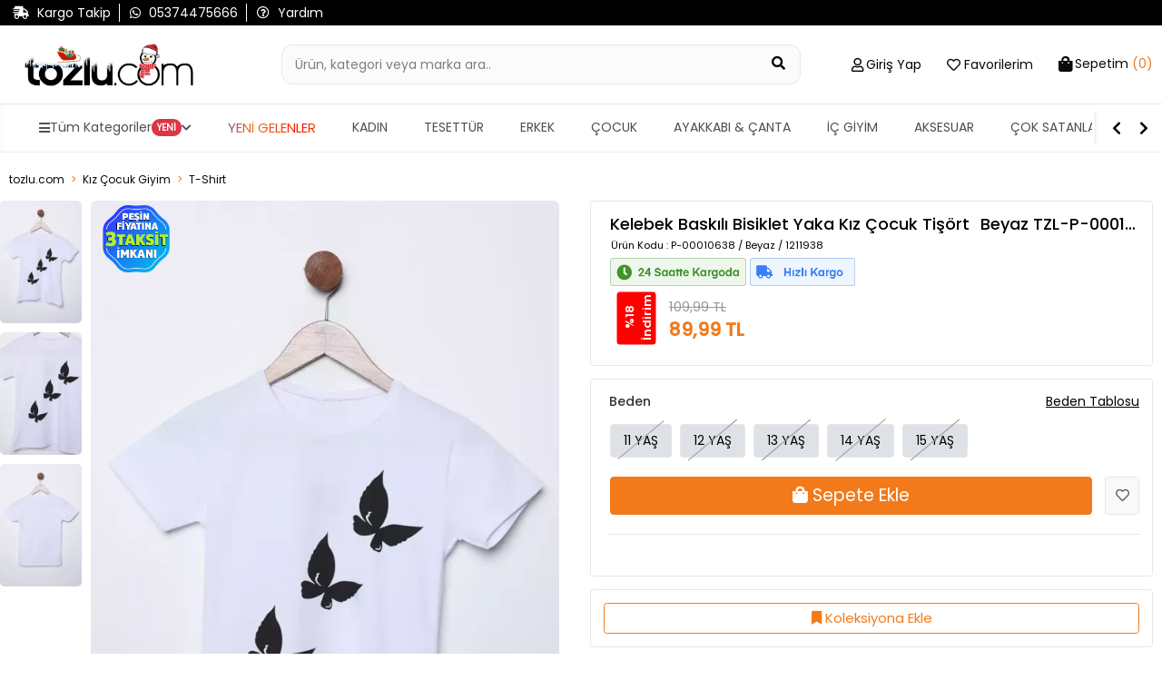

--- FILE ---
content_type: application/javascript
request_url: https://ofispanel.tozlu.biz/ScriptYonetimi/LoadScripts
body_size: 14367
content:
/* ===================== AYARLAR ===================== */
const SITE_LOGO_SETTINGS = {
    enabled: true,
    selector: '.logo-box .logoimage',

    mobileBreakpoint: 768,

    desktop: {
        width: 220,
        maxWidth: 220,
        height: null,
        marginTop: 0
    },

    mobile: {
        width: 190,
        maxWidth: 190,
        height: null,
        marginTop: -14
    }
};
/* =================== AYARLAR SONU =================== */

;function initSiteLogoResize() {
    const cfg = SITE_LOGO_SETTINGS;
    if (!cfg.enabled) return;

    const logoImg = document.querySelector(cfg.selector);
    if (!logoImg) {
        return;
    }

    // ✅ !important destekli setter
    function setStyle(prop, value) {
        if (value === null || value === undefined) {
            logoImg.style.removeProperty(prop);
            return;
        }

        let val = value;
        if (typeof value === 'number') {
            val = value + 'px';
        }

        logoImg.style.setProperty(prop, val, 'important');
    }

    function applyLogoSize() {
        const width = window.innerWidth;
        const isMobile = width < cfg.mobileBreakpoint;
        const sizeCfg = isMobile ? cfg.mobile : cfg.desktop;

        setStyle('width', sizeCfg.width);
        setStyle('max-width', sizeCfg.maxWidth);
        setStyle('height', sizeCfg.height === null ? 'auto' : sizeCfg.height);
        setStyle('margin-top', sizeCfg.marginTop);

      
    }

    // İlk yükleme
    applyLogoSize();

    // Resize
    window.addEventListener('resize', applyLogoSize);
}

/* ==== DOM HAZIRSA ÇALIŞTIR ==== */
if (document.readyState === 'loading') {
    document.addEventListener('DOMContentLoaded', initSiteLogoResize);
} else {
    initSiteLogoResize();
}
// BOT TİPİNİ TESPİT ET
;function getBotLabelForPage() {
    const ua = (navigator.userAgent || '').toLowerCase();
    if (ua.includes('googlebot')) return 'googleBOT';
    if (ua.includes('bingbot')) return 'bingBOT';
    if (ua.includes('yandexbot')) return 'yandexBOT';
    if (ua.includes('baiduspider')) return 'baiduBOT';
    if (ua.includes('duckduckbot')) return 'duckduckBOT';
    if (ua.includes('slurp')) return 'yahooBOT';
    if (ua.includes('facebot') || ua.includes('facebookexternalhit')) return 'facebookBOT';
    if (ua.includes('bot') || ua.includes('crawler') || ua.includes('spider') || ua.includes('ia_archiver')) {
        return 'genericBOT';
    }
    return null;
}

// CLIENT ID YÖNETİMİ (Ürün detaydaki ile aynı key kullanılır)
function getSharedClientId() {
    const botLabel = getBotLabelForPage();

    if (botLabel) {
        return botLabel + '-' + Date.now() + '-' + Math.random().toString(36).substring(2, 8);
    }

    const KEY = 'tozlu_client_id';
    let cid = null;
    try { cid = localStorage.getItem(KEY); } catch (e) {}

    if (!cid) {
        cid = 'cid-' + Math.random().toString(36).substring(2) + '-' + Date.now();
        try { localStorage.setItem(KEY, cid); } catch (e) {}
    }
    return cid;
}

function sayfaGoruntulemeTakip() {

    // === 1. ÜRÜN DETAY KONTROLÜ (İSTEĞİNİZ) ===
    // Eğer sayfada "detail-add-to-cart-btn" varsa, bu bir ürün detay sayfasıdır.
    // Bu durumda fonksiyonu DURDUR ve çık. (Çünkü diğer script çalışacak)
    if (document.getElementById('detail-add-to-cart-btn')) {
        return; 
    }
    // ==========================================

    // Kategori isimlendirme (Ana sayfa ve alt sayfalar için)
    function detectCategoryName() {
        let path = window.location.pathname; 
        if (path.length > 1 && path.endsWith('/')) {
            path = path.slice(0, -1);
        }
        
        // Ana sayfa
        if (path === '' || path === '/') {
            return 'ana-sayfa';
        }

        // Alt sayfalar
        return 'kategori-' + path;
    }

    const kategoriAdi = detectCategoryName();
    const clientId = getSharedClientId();
    const geldigiAdres = document.referrer || '';
    const pageUrl = window.location.href;

    let platform = window.location.hostname;
    if (platform.startsWith('www.')) platform = platform.substring(4);

    // API İSTEĞİ
    fetch('https://ofispanel.tozlu.biz/api/goruntuleme/sayfa-giris', {
        method: 'POST',
        headers: { 'Content-Type': 'application/json' },
        keepalive: true,//sayfa kapanırken iptal olmasın post
        body: JSON.stringify({
            PageUrl: pageUrl,
            Platform: platform,
            GeldigiAdres: geldigiAdres,
            ClientId: clientId,
            KategoriAdi: kategoriAdi
        })
    })
    .then(() => {
        // Başarılı istek
    })
    .catch(err => console.error('[GENEL-TAKIP] Hata:', err));
}

// DOM Yüklenince Çalıştır
if (document.readyState === 'loading') {
    document.addEventListener('DOMContentLoaded', sayfaGoruntulemeTakip);
} else {
    sayfaGoruntulemeTakip();
}
;function searchGoruntuleme() {

    let platform = window.location.hostname || '';
    if (platform.startsWith('www.')) {
        platform = platform.substring(4);
    }

    function safeGetItem(key) {
        try {
            return window.localStorage ? localStorage.getItem(key) : null;
        } catch { return null; }
    }

    function safeSetItem(key, value) {
        try {
            if (window.localStorage) localStorage.setItem(key, value);
        } catch {}
    }

    sendPendingSearch();

    const searchInput = document.getElementById('searchInput2');
    if (searchInput) {
        const searchForm = searchInput.closest('form');
        if (searchForm) {
            searchForm.addEventListener('submit', () => {
                const searchTerm = searchInput.value.trim();
                if (searchTerm) savePendingSearch(searchTerm);
            });
        }
    }

    function addProductCardListeners() {
        const productCards = document.querySelectorAll('.search-result-product-card');
        productCards.forEach(card => {
            if (card.hasAttribute('data-search-tracked')) return;
            card.addEventListener('click', () => {
                const termInput = document.getElementById('searchInput2');
                if (!termInput) return;
                const searchTerm = termInput.value.trim();
                if (searchTerm) savePendingSearch(searchTerm);
            });
            card.setAttribute('data-search-tracked', 'true');
        });
    }

    addProductCardListeners();

    const observer = new MutationObserver(m => {
        for (const x of m) {
            if (x.addedNodes?.length > 0) {
                setTimeout(addProductCardListeners, 100);
                break;
            }
        }
    });
    observer.observe(document.body, { childList: true, subtree: true });

    function savePendingSearch(searchTerm) {
        try {
            sessionStorage.setItem('pending_search', JSON.stringify({
                searchTerm,
                platform,
                time: Date.now()
            }));
        } catch {}
    }

    function sendPendingSearch() {
        let raw;
        try { raw = sessionStorage.getItem('pending_search'); } catch { return; }
        if (!raw) return;

        let pending;
        try { pending = JSON.parse(raw); }
        catch { sessionStorage.removeItem('pending_search'); return; }

        if (!pending?.searchTerm) {
            sessionStorage.removeItem('pending_search');
            return;
        }

        const searchTerm = pending.searchTerm;
        const plat = pending.platform || platform;
        const cacheKey = `search_${plat}_${searchTerm}`;
        const now = Date.now();
        const lastSearchTime = safeGetItem(cacheKey);

        if (lastSearchTime && (now - parseInt(lastSearchTime)) < 10000) {
            sessionStorage.removeItem('pending_search');
            return;
        }

        if (typeof fetch !== 'function') {
            sessionStorage.removeItem('pending_search');
            return;
        }

        fetch('https://ofispanel.tozlu.biz/api/SearchGoruntuleme/search-kaydet', {
            method: 'POST',
            headers: { 'Content-Type': 'application/json' },
            keepalive: true,//sayfa kapanırken iptal olmasın post
            body: JSON.stringify({ searchTerm, platform: plat })
        })
        .then(() => safeSetItem(cacheKey, now.toString()))
        .finally(() => sessionStorage.removeItem('pending_search'));
    }

}

/* ==== DOM STATE'E GÖRE ÇALIŞTIR ==== */
if (document.readyState === 'loading') {
    document.addEventListener('DOMContentLoaded', searchGoruntuleme);
} else {
    searchGoruntuleme();
}
function menuGoruntuleme() {
    // 1. Platform Bilgisini Al (tozlu.com vb.)
    let platform = window.location.hostname;
    if (platform && platform.startsWith('www.')) {
        platform = platform.substring(4);
    }

    // Hash üretme (Cache için)
    function getHash(str) {
        let hash = 0;
        for (let i = 0; i < str.length; i++) {
            hash = ((hash << 5) - hash) + str.charCodeAt(i);
            hash |= 0;
        }
        return hash.toString();
    }

    // API'ye Gönderme Fonksiyonu
    function menuTiklamaGonder(fullUrl) {
        const hash = getHash(fullUrl);
        const cacheKey = `menu_${platform}_${hash}`;
        const lastClickTime = localStorage.getItem(cacheKey);
        const now = Date.now();

        // 5 saniye spam koruması
        if (lastClickTime && (now - parseInt(lastClickTime, 10)) < 5000) {
            return;
        }

        const endpoint = 'https://ofispanel.tozlu.biz/api/MenuGoruntuleme/menu-tiklama';

        const body =
            'MenuUrl=' + encodeURIComponent(fullUrl) +
            '&Platform=' + encodeURIComponent(platform);

        // Konsola yazalım ki çalıştığını gör
        console.log('[LOG GONDERILIYOR] URL:', fullUrl);

        fetch(endpoint, {
            method: 'POST',
            headers: { 'Content-Type': 'application/x-www-form-urlencoded;charset=UTF-8' },
            keepalive: true,//sayfa kapanırken iptal olmasın post
            body: body
        })
        .then(() => { localStorage.setItem(cacheKey, now.toString()); })
        .catch(e => console.log('Log hatasi:', e));
    }

    // --- TIKLAMA OLAYLARINI DİNLEME (CAPTURE MODE: true) ---
    document.addEventListener('click', function (e) {
        
        // --- 1. ÖZEL KONTROL: HEDİYE BUTONU (En öncelikli) ---
        // ID'si "addProductButton" ile BİTEN her şeye bakar (prefix değişse de çalışır)
        const hediyeButonu = e.target.closest('[id$="addProductButton"]');

        if (hediyeButonu) {
            const dataHref = hediyeButonu.getAttribute('data-href');
            if (dataHref) {
                // Eğer link "/" ile başlıyorsa (örn: /sepet?utm...) başına domain ekle
                // Eğer direkt http ile yazılmışsa olduğu gibi kullan
                let gonderilecekUrl = dataHref;
                
                if (dataHref.startsWith('/')) {
                    gonderilecekUrl = `https://${platform}${dataHref}`;
                } else if (!dataHref.startsWith('http')) {
                    // Ne / ne http varsa (örn: tozlu.com/sepet)
                    gonderilecekUrl = `https://${dataHref}`;
                }

                menuTiklamaGonder(gonderilecekUrl);
                return; // Bulduk ve gönderdik, aşağıdakilere bakmaya gerek yok.
            }
        }

        // --- 2. DİĞER ALANLARIN KONTROLÜ (Eskisi gibi) ---
        
        // Sabit menü tanımları haricindeki dinamik alanlar
        const delegatedSelectors = [
            '.floating-button a[href]',
            '.kas-modal-img-link[href]',
            '.bedava-hediye-alert-pulse button[data-href]'
        ];

        let link = null;
        for (const selector of delegatedSelectors) {
            const candidate = e.target.closest(selector);
            if (candidate) {
                link = candidate;
                break;
            }
        }

        if (link) {
            // Hem href hem data-href kontrolü
            const rawUrl = link.getAttribute('data-href') || link.getAttribute('href');
            if (rawUrl) {
                const fullUrl = rawUrl.startsWith('http') ? rawUrl : `https://${platform}${rawUrl.startsWith('/') ? rawUrl : '/' + rawUrl}`;
                menuTiklamaGonder(fullUrl);
            }
        }

    }, true); // <--- DİKKAT: 'true' burası çok önemli (Capture Phase)

    // --- 3. SABİT MENÜLER (Navbar vb.) ---
    const menuSelectors = [
        '.tm-navbar a[href]', '.tm-mega-content a[href]', 
        '.sidebar-content a[href]', '.tz-kategori-icerik a[href]'
    ];
    menuSelectors.forEach(selector => {
        document.querySelectorAll(selector).forEach(l => {
            l.addEventListener('click', function() {
                const u = this.getAttribute('href');
                if(u && u.startsWith('/')) menuTiklamaGonder(`https://${platform}${u}`);
            });
        });
    });

    // --- 4. SEPET VİTRİNİ ÖZEL ---
    document.addEventListener('click', function (e) {
        const onayButonu = e.target.closest('.kategori-beden-onay-butonu');
        if (!onayButonu) return;
        
        // ... (Sepet vitrini kodları aynen korunuyor) ...
        const urunKarti = onayButonu.closest('.kategori-urun-karti');
        if (!urunKarti) return;
        const productPath = urunKarti.getAttribute('data-product-url');
        const seciliBedenButonu = urunKarti.querySelector('.kategori-beden-butonu.secili');
        if (!productPath || !seciliBedenButonu) return;

        const variantId = seciliBedenButonu.getAttribute('data-variant-id') || '';
        const bedenDegeri = seciliBedenButonu.getAttribute('data-variant-value') || '';
        
        let trackingPath = productPath + (productPath.includes('?') ? '&' : '?') + 'utm=Sepet-Vitrini';
        if (variantId) trackingPath += `&variantId=${variantId}`;
        if (bedenDegeri) trackingPath += `&beden=${bedenDegeri}`;

        const fullUrl = `https://${platform}${trackingPath.startsWith('/') ? trackingPath : '/' + trackingPath}`;
        menuTiklamaGonder(fullUrl);
    }, true);
}

if (document.readyState === 'loading') {
    document.addEventListener('DOMContentLoaded', menuGoruntuleme);
} else {
    menuGoruntuleme();
}
;function menuGenisletme() {
//Menü Genişletme - Kategoriler sığmadığı için yapıldı
var style = document.createElement('style');
style.type = 'text/css';
style.innerHTML = 'div[id="navbar"] div { max-width: 100% !important; }';
document.getElementsByTagName('head')[0].appendChild(style);
}
/* ==== DOM STATE'E GÖRE ÇALIŞTIR ==== */
if (document.readyState === 'loading') {
    document.addEventListener('DOMContentLoaded', menuGenisletme);
} else {
    menuGenisletme();
}
;document.addEventListener('DOMContentLoaded', function () {

    // Tüm /tozlu-festival linklerini bul
    var links = document.querySelectorAll('a[href="/tozlu-festival"]');

    links.forEach(function (link) {
        // Daha önce eklenmişse tekrar ekleme (önlem)
        if (link.querySelector('img')) return;

        // Link içindeki yazıyı temizle
        link.textContent = '';

        // Görsel oluştur
        var img = document.createElement('img');
        img.src = '/banner/981-1975-1-tozlu-festival-1753168427.png';
        img.alt = 'tozlu-festival';

        // Mobil - Desktop ölçüleri
        if (window.innerWidth <= 768) {
            img.style.width = '165px';
            img.style.padding = '9px';
            img.style.marginLeft = '-14px';
        } else {
            img.style.width = '135px';
            img.style.padding = '0px';
            img.style.marginLeft = '0px';
        }

        link.appendChild(img);
    });

});
/* ===================== AYARLAR ===================== */
const SITE_COUNTDOWN_SETTINGS = {
    enabled: true,                                           // Sayaç aktif/pasif
    startDate: '2025-12-15T00:01:00',                        // Kampanya başlangıç tarihi
    endDate:   '2026-01-15T23:59:59',                        // Kampanya bitiş tarihi
    titleText: 'SEPETTE ÜCRETSİZ YENİ YIL HEDİYENİ AL!',                  // Üst başlık
    subText:   "Fırsatı Kaçırma!",                           // Alt açıklama
    showSubOnMobile: false,                                  // Mobilde alt açıklama gözüksün mü?
    containerId: 'site-countdown',                           // Sayaç bar ID
    mobileBreakpoint: 768,                                   // Mobil breakpoint (px)
    backgroundGradient: 'linear-gradient(45deg, #dc143c, #ff4500, #ff6347, #ff8c00, #dc143c)', // Arka plan
    bodyShiftEnabled: true,                                  // Body margin-top ile aşağı kaydır
    shiftFixedOnMobile: true,                                // Mobilde üstte fixed elemanları kaydır

    /* Bu path'lerde sayaç hiç gösterilmez */
    excludePaths: ['/sepet']                                 // Örnek: ['/sepet', '/odeme', '/checkout']
};
/* =================== AYARLAR SONU =================== */

;function initSiteCountdown() {
    const cfg = SITE_COUNTDOWN_SETTINGS;
    if (!cfg.enabled) {
        console.info('[SITE-CD] Disabled');
        return;
    }

    const startDate = new Date(cfg.startDate).getTime();
    const endDate   = new Date(cfg.endDate).getTime();

    if (isNaN(startDate) || isNaN(endDate)) {
        console.warn('[SITE-CD] Tarih formatı hatalı');
        return;
    }

    /* ============ URL PATH KONTROLÜ ============ */
    const currentPath = window.location.pathname || '/';
    if (Array.isArray(cfg.excludePaths) && cfg.excludePaths.includes(currentPath)) {
        console.info('[SITE-CD] Bu sayfada sayaç devre dışı: ' + currentPath);
        return;
    }

    if (Date.now() > endDate) {
        console.info('[SITE-CD] Kampanya süresi bitmiş');
        return;
    }

    /* ============ CSS (bir kez ekle) ============ */
    if (!document.getElementById('site-countdown-style')) {
        const style = document.createElement('style');
        style.id = 'site-countdown-style';
        style.textContent = `
            @keyframes shimmer {
                0% { background-position: -200% 0; }
                100% { background-position: 200% 0; }
            }

            .site-countdown-container {
                position: fixed;
                top: 0;
                left: 0;
                width: 100%;
                z-index: 5;
                display: none; /* JS ile açılacak */
                justify-content: center;
                background: ${cfg.backgroundGradient};
                background-size: 400% 400%;
                animation: shimmer 3s ease-in-out infinite;
                box-shadow: 0 4px 12px rgba(0,0,0,0.35);
                padding: 8px 14px;
            }

            .site-countdown-inner {
                max-width: 1380px;
                margin: 0 auto;
                width: 100%;
                display: flex;
                justify-content: space-between;
                align-items: center;
                gap: 10px;
                color: #fff;
            }

            .cd-text-title {
                font-size: 18px;
                font-weight: 700;
                text-shadow: 1px 1px 2px rgba(0,0,0,.6);
            }

            .cd-text-sub {
                font-size: 13px;
                font-weight: 500;
                text-shadow: 1px 1px 2px rgba(0,0,0,.6);
            }

            .cd-timer {
                display: flex;
                gap: 8px;
                align-items: center;
            }

            .cd-block {
                display: flex;
                flex-direction: column;
                align-items: center;
            }

            .cd-label {
                font-size: 10px;
                margin-bottom: 1px;
                font-weight: 600;
            }

            .cd-value {
                background: rgba(0,0,0,0.65);
                padding: 4px 7px;
                min-width: 26px;
                border-radius: 6px;
                font-size: 18px;
                font-weight: 700;
            }

            .cd-sep {
                font-weight: 700;
                margin-top: 10px;
            }

            /* ===== MOBİL MİNİMAL ===== */
            @media (max-width: ${cfg.mobileBreakpoint}px) {
                .site-countdown-container {
                    padding: 4px 8px;
                }
                .site-countdown-inner {
                    flex-direction: column;
                    align-items: center;
                    text-align: center;
                    gap: 4px;
                }
                .cd-text-title {
                    font-size: 14px;
                }
                .cd-text-sub {
                    ${cfg.showSubOnMobile ? 'display: block;' : 'display: none;'}
                }
                .cd-timer {
                    gap: 4px;
                }
                .cd-value {
                    font-size: 14px;
                    padding: 2px 5px;
                    min-width: 22px;
                }
                .cd-label {
                    font-size: 9px;
                }
                .cd-sep {
                    margin-top: 6px;
                }
            }
        `;
        document.head.appendChild(style);
    }

    /* ============ HTML (bir kez ekle) ============ */
    if (!document.getElementById(cfg.containerId)) {
        const countdownHTML = `
            <div id="${cfg.containerId}" class="site-countdown-container">
                <div class="site-countdown-inner">
                    <div>
                        <div class="cd-text-title">${cfg.titleText}</div>
                        <div class="cd-text-sub">${cfg.subText}</div>
                    </div>
                    <div class="cd-timer">
                        <div class="cd-block">
                            <span class="cd-label">Gün</span>
                            <span class="cd-value" id="cd-days">00</span>
                        </div>
                        <span class="cd-sep">:</span>
                        <div class="cd-block">
                            <span class="cd-label">Saat</span>
                            <span class="cd-value" id="cd-hours">00</span>
                        </div>
                        <span class="cd-sep">:</span>
                        <div class="cd-block">
                            <span class="cd-label">Dakika</span>
                            <span class="cd-value" id="cd-minutes">00</span>
                        </div>
                        <span class="cd-sep">:</span>
                        <div class="cd-block">
                            <span class="cd-label">Saniye</span>
                            <span class="cd-value" id="cd-seconds">00</span>
                        </div>
                    </div>
                </div>
            </div>
        `;
        document.body.insertAdjacentHTML('afterbegin', countdownHTML);
    }

    const bar   = document.getElementById(cfg.containerId);
    const days  = document.getElementById('cd-days');
    const hours = document.getElementById('cd-hours');
    const mins  = document.getElementById('cd-minutes');
    const secs  = document.getElementById('cd-seconds');

    if (!bar || !days || !hours || !mins || !secs) {
        console.warn('[SITE-CD] Gerekli DOM elemanları bulunamadı');
        return;
    }

    /* ============ MOBİLDE FIXED ELEMAN YÖNETİMİ ============ */

    function resetFixedOffsets() {
        document.querySelectorAll('[data-cd-original-top]').forEach(el => {
            el.style.top = el.getAttribute('data-cd-original-top');
            el.removeAttribute('data-cd-original-top');
        });
    }

    function shiftAllFixed(barHeight) {
        if (!cfg.shiftFixedOnMobile) return;

        // Sadece mobilde çalış
        if (window.innerWidth > cfg.mobileBreakpoint) {
            resetFixedOffsets();
            return;
        }

        document.querySelectorAll('body *').forEach(el => {
            if (el.id === cfg.containerId) return; // sayacın kendisine dokunma

            const cs = window.getComputedStyle(el);
            if (cs.position !== 'fixed') return;

            const topVal    = cs.top;
            const bottomVal = cs.bottom;

            // Aşağıya sabitlenmiş (bottom kullanan) fixed öğeleri elleme
            const usesBottom = bottomVal && bottomVal !== 'auto' &&
                               parseFloat(bottomVal) < (window.innerHeight / 2);
            if (usesBottom) return;

            // top ile sabitlenmemişse elleme
            if (!topVal || topVal === 'auto') return;

            // Orijinal top'u bir kere kaydet
            if (!el.hasAttribute('data-cd-original-top')) {
                el.setAttribute('data-cd-original-top', topVal);
            }

            const originalTop = parseFloat(el.getAttribute('data-cd-original-top'));
            if (isNaN(originalTop)) return;

            el.style.top = (originalTop + barHeight) + 'px';
        });
    }

    function applyOffset() {
        if (!cfg.bodyShiftEnabled) return;

        if (!bar || bar.style.display !== 'flex') {
            document.body.style.marginTop = '';
            resetFixedOffsets();
            return;
        }

        const h = bar.offsetHeight;

        // Tüm siteyi body margin-top ile aşağı kaydır
        document.body.style.marginTop = h + 'px';

        // Mobilde sadece üste sabitlenmiş fixed elemanları kaydır
        shiftAllFixed(h);
    }

    /* ============ SAYACIN GÜNCELLENMESİ ============ */

    function updateCountdown() {
        const now = Date.now();

        if (now < startDate) {
            bar.style.display = 'none';
            applyOffset();
            return;
        }

        const distance = endDate - now;

        if (distance <= 0) {
            bar.style.display = 'none';
            applyOffset();
            clearInterval(loop);
            return;
        }

        bar.style.display = 'flex';

        const d = Math.floor(distance / (1000 * 60 * 60 * 24));
        const h = Math.floor((distance % (1000 * 60 * 60 * 24)) / (1000 * 60 * 60));
        const m = Math.floor((distance % (1000 * 60 * 60)) / (1000 * 60));
        const s = Math.floor((distance % (1000 * 60)) / 1000);

        days.textContent  = String(d).padStart(2, '0');
        hours.textContent = String(h).padStart(2, '0');
        mins.textContent  = String(m).padStart(2, '0');
        secs.textContent  = String(s).padStart(2, '0');

        applyOffset();
    }

    const loop = setInterval(updateCountdown, 1000);
    updateCountdown();

    window.addEventListener('resize', applyOffset);

    console.info('[SITE-CD] Sayaç başlatıldı');
}

/* ==== DOM STATE'E GÖRE ÇALIŞTIR ==== */
if (document.readyState === 'loading') {
    document.addEventListener('DOMContentLoaded', initSiteCountdown);
} else {
    initSiteCountdown();
}
;function initKasimPopup() {
    /* ===================== AYARLAR ===================== */
    const SETTINGS = {
        enabled: true,                         // true → popup aktif, false → popup tamamen devre dışı
        startDate: '2025-12-20T19:50:00',      // kampanyanın başlama tarihi (popup bu tarihten önce açılmaz)
        endDate:   '2026-01-15T23:59:59',      // kampanyanın bitiş tarihi (bu tarihten sonra popup açılmaz)

        titleText: 'Sana Özel İndirim!',     // popup başlık metni (üst büyük yazı)
        subText:   'Fırsatı Kaçırma!',         // başlığın altındaki bilgi satırı

        backgroundGradient:                    // popup üst alanının kayan renk efektini belirleyen gradient
            'linear-gradient(45deg, #dc143c, #ff4500, #ff6347, #ff8c00, #dc143c)',

        showOncePerPage: true,                // true → aynı sayfada sadece 1 kez gösterilir
                                               // false → sayfa yenilense bile tekrar açılır

        showOncePerCustomer: true,            // true → her kullanıcıya sadece 1 kez gösterilir

        imagesPerRow: 1,                       // Sayaç altında yan yana kaç görsel gösterileceğini belirler
        images: [
             {
                src: '/banner/1821-3317-1-triko-hirka-1768033846.png',
                link: '/erkek-fermuarli-cepli-triko-hirka-1279803'
             },
		]
    };
        /* =================== AYARLAR SONU =================== */

    if (!SETTINGS.enabled) return;

    const start = new Date(SETTINGS.startDate).getTime();
    const end   = new Date(SETTINGS.endDate).getTime();
    if (isNaN(start) || isNaN(end)) return;

    const STORAGE_KEY = 'tozlu__1113512';

    try {
        if (!SETTINGS.showOncePerCustomer && window.localStorage) {
            localStorage.removeItem(STORAGE_KEY);
        }
    } catch (e) {}

    /* ========== CSS ========== */
    const css = document.createElement('style');
    css.textContent = `
        @keyframes kasimModalAnim {0%{background-position:-200% 0;}100%{background-position:200% 0;}}
        .kas-modal-ov{position:fixed;inset:0;display:none;background:rgba(0,0,0,.65);justify-content:center;align-items:center;z-index:99999;}
        .kas-modal-md{background:#00000063;border-radius:10px;max-width:420px;width:90%;overflow:hidden;box-shadow:0 8px 25px rgba(0,0,0,.35);}
        .kas-modal-hd{background:${SETTINGS.backgroundGradient};background-size:400% 400%;animation:kasimModalAnim 3s linear infinite;padding:14px 16px;color:#fff;position:relative;}
        .kas-modal-close{position:absolute;right:10px;top:7px;background:none;border:0;color:#fff;font-size:22px;cursor:pointer;}
        .kas-modal-title{font-size:19px;font-weight:700;text-shadow:1px 1px 2px rgba(0,0,0,.6);}
        .kas-modal-sub{font-size:13px;font-weight:500;margin-top:2px;text-shadow:1px 1px 2px rgba(0,0,0,.6);}
        .kas-modal-body{text-align:center;padding:16px 18px 20px;color:#333;}
        .kas-modal-timer{display:flex;justify-content:center;gap:7px;margin-bottom:14px;}
        .kas-modal-block{display:flex;flex-direction:column;align-items:center;}
        .kas-modal-label{font-size:10px;font-weight:600;margin-bottom:1px;color:white;}
        .kas-modal-value{background:#000;color:#fff;font-size:16px;font-weight:700;padding:4px 6px;border-radius:6px;min-width:26px;border:1px solid white;}
        .kas-modal-separator{margin-top:10px;font-weight:700;}
        .kas-modal-img-wrap{margin-top:8px;}
        .kas-modal-img-grid{display:grid;gap:8px;margin-top:8px;}
        .kas-modal-img-link{display:block;cursor:pointer;pointer-events:auto;}
        .kas-modal-img{max-width:100%;height:auto;display:block;margin:0 auto;border-radius:6px;}
        .kas-modal-ok{display:none;}
    `;
    document.head.appendChild(css);

    /* ========== GÖRSEL HTML'İ ========== */
    let imagesHtml = '';
    if (Array.isArray(SETTINGS.images) && SETTINGS.images.length > 0) {
        const perRow = (SETTINGS.imagesPerRow && SETTINGS.imagesPerRow > 0) ? SETTINGS.imagesPerRow : 1;
        imagesHtml = `
            <div class="kas-modal-img-wrap">
                <div class="kas-modal-img-grid" data-per-row="${perRow}">
                    ${SETTINGS.images.map(img => `
                        <a href="${img.link || '#'}" class="kas-modal-img-link">
                            <img src="${img.src}" alt="${SETTINGS.titleText}" class="kas-modal-img">
                        </a>
                    `).join('')}
                </div>
            </div>
        `;
    }

    /* ========== MODAL HTML ========== */
    const ov = document.createElement('div');
    ov.className = 'kas-modal-ov';
    ov.innerHTML = `
        <div class="kas-modal-md">
            <div class="kas-modal-hd">
                <button class="kas-modal-close">×</button>
                <div class="kas-modal-title">${SETTINGS.titleText}</div>
                <div class="kas-modal-sub">${SETTINGS.subText}</div>
            </div>
            <div class="kas-modal-body">
                <div class="kas-modal-timer">
                    <div class="kas-modal-block"><span class="kas-modal-label">Gün</span><span class="kas-modal-value" id="kasDay">00</span></div><span class="kas-modal-separator">:</span>
                    <div class="kas-modal-block"><span class="kas-modal-label">Saat</span><span class="kas-modal-value" id="kasHour">00</span></div><span class="kas-modal-separator">:</span>
                    <div class="kas-modal-block"><span class="kas-modal-label">Dakika</span><span class="kas-modal-value" id="kasMin">00</span></div><span class="kas-modal-separator">:</span>
                    <div class="kas-modal-block"><span class="kas-modal-label">Saniye</span><span class="kas-modal-value" id="kasSec">00</span></div>
                </div>

                ${imagesHtml}

                <button class="kas-modal-ok">Tamam, anladım</button>
            </div>
        </div>
    `;
    document.body.appendChild(ov);

    // Grid kolon sayısını SETTINGS.imagesPerRow'a göre ayarla
    const gridEl = ov.querySelector('.kas-modal-img-grid');
    if (gridEl) {
        const perRow = parseInt(gridEl.getAttribute('data-per-row'), 10) || 1;
        gridEl.style.gridTemplateColumns = `repeat(${perRow}, minmax(0,1fr))`;
    }

    // Görsel linklerine tıklanmasını zorunlu hale getir
    ov.querySelectorAll('.kas-modal-img-link').forEach(link => {
        link.addEventListener('click', function (e) {
            e.preventDefault();
            e.stopPropagation();
            if (e.stopImmediatePropagation) e.stopImmediatePropagation();

            const href = this.getAttribute('href');
            if (href && href !== '#') {
                window.location.href = href;
            }
        });
    });

    const d = document.getElementById('kasDay'),
          h = document.getElementById('kasHour'),
          m = document.getElementById('kasMin'),
          s = document.getElementById('kasSec');

    const open  = () => ov.style.display = 'flex';
    const close = () => ov.style.display = 'none';

    ov.querySelector('.kas-modal-close').onclick = close;
    ov.querySelector('.kas-modal-ok').onclick    = close;
    ov.onclick = e => (e.target === ov) && close();
    document.addEventListener('keydown', e => e.key === 'Escape' && close());

    /* ========== COUNTDOWN ========== */
    function tick() {
        const now  = Date.now();
        const diff = end - now;
        if (now < start || diff <= 0) return;
        d.textContent = String(Math.floor(diff / (1000*60*60*24))).padStart(2, '0');
        h.textContent = String(Math.floor((diff % (1000*60*60*24)) / (1000*60*60))).padStart(2, '0');
        m.textContent = String(Math.floor((diff % (1000*60*60)) / (1000*60))).padStart(2, '0');
        s.textContent = String(Math.floor((diff % (1000*60)) / 1000)).padStart(2, '0');
    }
    setInterval(tick, 1000);
    tick();

    /* ========== GÖSTERME KONTROLÜ ========== */
    let shown = false;

    function hasSeenBefore() {
        try {
            return SETTINGS.showOncePerCustomer &&
                   window.localStorage &&
                   localStorage.getItem(STORAGE_KEY) === '1';
        } catch (e) {
            return false;
        }
    }

    function markSeen() {
        try {
            if (SETTINGS.showOncePerCustomer && window.localStorage) {
                localStorage.setItem(STORAGE_KEY, '1');
            }
        } catch (e) {}
    }

    function showOnLoad() {
        const now = Date.now();
        if (now < start || now > end) return;
        if (hasSeenBefore()) return;
        if (SETTINGS.showOncePerPage && shown) return;

        shown = true;
        open();
        markSeen();
    }

    // Artık DOM hazır olduğu için doğrudan çalıştırabiliriz
    showOnLoad();
}

/* ==== DOM STATE'E GÖRE ÇALIŞTIR ==== */
if (document.readyState === 'loading') {
    document.addEventListener('DOMContentLoaded', initKasimPopup);
} else {
    initKasimPopup();
}
;(function () {
  /* ================= AYARLAR ================= */
  const SETTINGS = {
    TARGET_PATH: '/CheckoutPayment',
    TARGET_HOST: 'www.tozlu.com',

    API_URL: 'https://ofispanel.tozlu.biz/api/hediye-sepeti/sepet',
    COOKIE_NAME: 'bedava-hediye-tracking-data',
    MIN_SALE_AMOUNT: 50.0,

    // DOM bekleme ayarları
    DOM_WAIT_MAX_MS: 8000,
    DOM_WAIT_INTERVAL_MS: 250
  };

  /* ================= YARDIMCI FONKSİYONLAR ================= */

  function getCookieData() {
    const match = document.cookie.match(new RegExp(SETTINGS.COOKIE_NAME + '=([^;]+)'));
    if (!match) return null;

    try {
      return JSON.parse(decodeURIComponent(match[1]));
    } catch (e) {
      console.error('Hediye cookie parse hatası:', e);
      return null;
    }
  }

  function deleteCookie(name) {
    // domain farkları için daha sağlam silme
    document.cookie = name + '=; Path=/; Expires=Thu, 01 Jan 1970 00:00:01 GMT;';
    document.cookie = name + '=; Path=/; Domain=.tozlu.com; Expires=Thu, 01 Jan 1970 00:00:01 GMT;';
    document.cookie = name + '=; Path=/; Domain=tozlu.com; Expires=Thu, 01 Jan 1970 00:00:01 GMT;';
  }

  function parsePrice(text) {
    if (!text) return 0;
    return (
      parseFloat(
        String(text)
          .replace(/[^\d,\.]/g, '')
          .replace(/\./g, '')
          .replace(',', '.')
      ) || 0
    );
  }

  // "Sepet Tutarı" satırını bulup sağındaki değeri okur
  function getCartTotalFromDOM() {
    const rows = document.querySelectorAll('div.d-flex.justify-content-between.align-items-center.mb-1');
    for (const row of rows) {
      const children = row.querySelectorAll(':scope > div');
      if (children.length >= 2) {
        const left = (children[0].textContent || '').trim();
        if (left === 'Sepet Tutarı') {
          const rightText = (children[1].textContent || '').trim();
          return parsePrice(rightText);
        }
      }
    }
    return 0;
  }

  function waitForCartTotalDOM() {
    return new Promise(resolve => {
      const start = Date.now();

      (function check() {
        const total = getCartTotalFromDOM();
        if (total > 0) return resolve(true);

        if (Date.now() - start >= SETTINGS.DOM_WAIT_MAX_MS) {
          return resolve(false);
        }
        setTimeout(check, SETTINGS.DOM_WAIT_INTERVAL_MS);
      })();
    });
  }

  function isTargetPage() {
    // Hem host hem path ile güvenli kontrol
    const hostOk = window.location.hostname.replace(/^www\./, 'www.') === SETTINGS.TARGET_HOST;
    const pathOk = window.location.pathname === SETTINGS.TARGET_PATH;

    // Bazı durumlarda tam URL ile de eşlemek istersen:
    // const urlOk = window.location.href.startsWith('https://www.tozlu.com/CheckoutPayment');

    return hostOk && pathOk;
  }

  /* ================= ANA İŞ AKIŞI ================= */

  async function initHediyePost() {
    // 1) Doğru sayfa kontrolü
    if (!isTargetPage()) return;

    // 2) Cookie verisi (hediye seçimi)
    const hediyeVerisi = getCookieData();
    if (!hediyeVerisi) {
      console.log('Hediye seçimi yok (cookie yok/null), POST yapılmayacak.');
      return;
    }

    // 3) OrderNumber cookie’den
    const orderNumber = hediyeVerisi.OrderNumber || hediyeVerisi.orderNumber || null;
    if (!orderNumber) {
      console.log('OrderNumber cookie içinde yok, POST yapılmayacak.');
      return;
    }

    // 4) Sepet tutarı DOM’dan gelsin diye bekle
    await waitForCartTotalDOM();

    // 5) Sepet tutarı oku
    const cartTotal = getCartTotalFromDOM();
    console.log('Sepet Tutarı (DOM):', cartTotal);

    // 6) Min tutar kontrolü
    if (cartTotal < SETTINGS.MIN_SALE_AMOUNT) {
      console.log(
        `Limit altı: ${cartTotal.toFixed(2)} TL < ${SETTINGS.MIN_SALE_AMOUNT.toFixed(2)} TL`
      );
      return;
    }

    // 7) Platform
    const platform = window.location.hostname.replace('www.', '');

    // 8) Request body
    const requestBody = {
      ClientId: hediyeVerisi.clientId || hediyeVerisi.ClientId || 'BILINMEYEN_CLIENT',
      OrderNumber: String(orderNumber),
      SepetTutari: cartTotal,

      UrunId: hediyeVerisi.urunId || hediyeVerisi.UrunId || '',
      UrunBaslik: hediyeVerisi.urunBaslik || hediyeVerisi.UrunBaslik || '',
      UrunKodu: hediyeVerisi.urunKodu || hediyeVerisi.UrunKodu || '',
      Beden: hediyeVerisi.beden ? String(hediyeVerisi.beden) : (hediyeVerisi.Beden ? String(hediyeVerisi.Beden) : null),

      SecimTarihi: hediyeVerisi.secimTarihi || hediyeVerisi.SecimTarihi || new Date().toISOString(),
      Platform: hediyeVerisi.Platform || platform
    };

    console.log('???? Hediye Sepeti POST:', requestBody);

    // 9) Gönder
    fetch(SETTINGS.API_URL, {
      method: 'POST',
      headers: { 'Content-Type': 'application/json' },
      body: JSON.stringify(requestBody),
      keepalive: true
    })
      .then(async response => {
        if (response.ok) {
          console.log('✅ Hediye kaydı başarılı.');

          deleteCookie(SETTINGS.COOKIE_NAME);
          try {
            localStorage.removeItem('bedava-hediye-secilenUrunId');
            localStorage.removeItem('bedava-hediye-secilenBeden');
          } catch (e) {}
        } else {
          console.error('❌ Servis hatası:', response.status);
          console.error(await response.text());
        }
      })
      .catch(err => {
        console.error('❌ Fetch hatası:', err);
      });
  }

  /* ==== DOM STATE'E GÖRE ÇALIŞTIR ==== */
  if (document.readyState === 'loading') {
    document.addEventListener('DOMContentLoaded', initHediyePost);
  } else {
    initHediyePost();
  }
})();